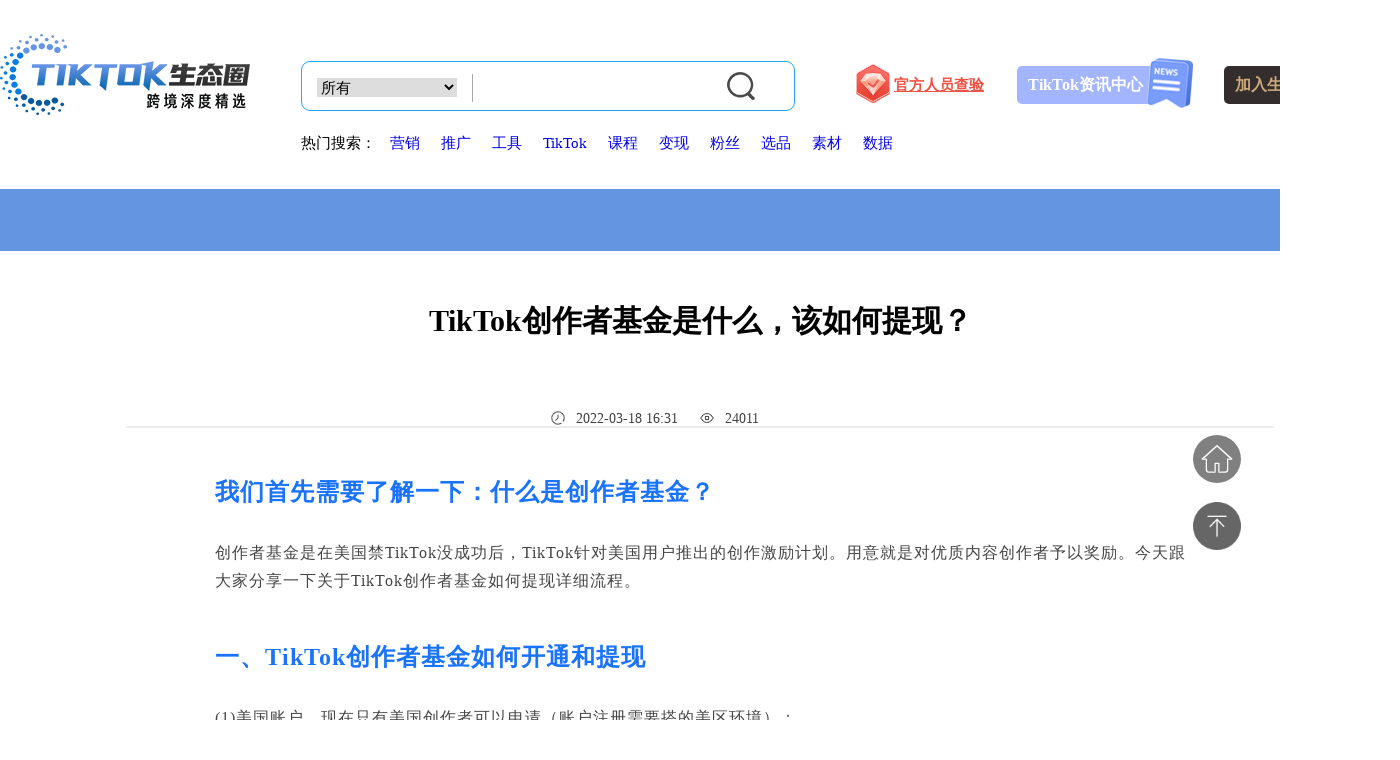

--- FILE ---
content_type: text/html; charset=utf-8
request_url: https://www.ttstq.com/new_page.shtml?code=0ff355b7-89d2-4632-a983-55f6e1eef0ee
body_size: 6319
content:
<!DOCTYPE html>
<html>



<head>
    <title>TikTok创作者基金是什么，该如何提现？ TikTok全球生态圈 | 跨境深度精选www.ttstq.com是一个专注于TikTok生态圈导航的平台，以一站式入口持续收集整理TikTok全球运营必备网站，为TikTok品牌客户提供更多精选全球网站服务，助力品牌轻松营销跨境。</title>
    <link rel="stylesheet" href="https://cdn.jsdelivr.net/npm/bootstrap-icons@1.3.0/font/bootstrap-icons.css">
    <link rel="stylesheet" href="//cdn.ttpv.cn/layui/css/layui.css" />
    <link rel="shortcut icon" href="/favicon.png">
    <link rel="stylesheet" href="/nav/style/iconfont.css">
    <link href="//cdn.ttpv.cn/layui/css/modules/formSelects-v4.css" rel="stylesheet" />
    <style>

        
        .hottags a {
    margin-left: 10px;
}



    </style>
    
    
<script>
var _hmt = _hmt || [];
(function() {
  var hm = document.createElement("script");
  hm.src = "https://hm.baidu.com/hm.js?60f81e95fefc27b85e9bb920ab2ebcbe";
  var s = document.getElementsByTagName("script")[0]; 
  s.parentNode.insertBefore(hm, s);
})();
</script>

    <link rel="stylesheet" href="/nav/style/style.css?v=2003" />
    

    <meta name="title" content="TikTok创作者基金是什么，该如何提现？" />
    <meta name="keywords" content="TikTok创作者基金,TikTok创作者基金提现 " />
    <meta name="description" content="TikTok创作者基金提现，关注TikTok生态圈，会有许多不同的干货带给大家。 " />

    
<link href="/nav/style/new.css" rel="stylesheet" />

</head>
<body>
    <div class="top">
        <a href="/">
            <img src="/nav/images/logo_03.png" style="float: left; margin-top:10px;" />
        </a>
        <form action="search.shtml" id="searchForm">
            <div class="top_input">
                <div class="iput">
                    <div class="iput_div">
                        <select name="t" style="font-size: 15px; border: 0; margin: 0 15px; text-align: center;">
                            <option value="">所有</option>
                                <option value="4">营销宝典</option>
                                <option value="5">工具合集</option>
                                <option value="6">数据分析</option>
                                <option value="2">TikTok官方</option>
                                <option value="3">流量变现</option>
                                <option value="11">独立站</option>
                                <option value="13">TikTok账号资源</option>
                                <option value="9">短视频创意与素材</option>
                                <option value="7">TikTok营销课程</option>
                                <option value="29">TK小店跨境支付</option>
                                <option value="32">ERP系统</option>
                                <option value="27">全球接码平台</option>
                                <option value="12">TikTok资讯</option>
                                <option value="8">TikTok推广</option>
                                <option value="33">TK小店跨境物流</option>
                                <option value="10">TK选品工具</option>
                                <option value="35">TK小店登录</option>
                                <option value="36">TK小店采集</option>
                                <option value="37">TK小店分销</option>
                                <option value="34">TikTok直播</option>
                                <option value="38">TK标签生成器</option>
                        </select>
                    </div>
                    <div class="iput_div2"><input name="key" type="text" class="input_text" value="" /> </div><a href="javascript:;" onclick="searchForm.submit();"><img src="/nav/images/dh_03.png" /></a>
                </div>
                <div class="hottags">
                    热门搜索：
                    <a href="search.shtml?key=营销">营销</a>
                    <a href="search.shtml?key=推广">推广</a>
                    <a href="search.shtml?key=工具">工具</a>
                    <a href="search.shtml?key=TikTok">TikTok</a>
                    <a href="search.shtml?key=课程">课程</a>
                    <a href="search.shtml?key=变现">变现</a>
                    <a href="search.shtml?key=粉丝">粉丝</a>
                    <a href="search.shtml?key=选品">选品</a>
                    <a href="search.shtml?key=素材">素材</a>
                    <a href="search.shtml?key=数据">数据</a>

                </div>

                <div class="joinmenber" style="    right: 377px;">
                    <div>
                        <a href="check.shtml">
                           <img class="vip" src="/nav/images/cy.png" style="  width: 34px;left: -27px;top: -2px;" />
                            <span style=" color: #f05346; width: 129px; text-decoration:underline; background:none;font-size: 15px;">官方人员查验</span>
                            
                        </a>
                    </div>
                </div>
                

                <div class="joinmenber" style="    right: 245px;">
                    <div>
                        <a href="news.shtml">
                            <span style="background:#a4b5ff;color: #ffffff;    width: 127px;">TikTok资讯中心</span>
                            <img class="vip" src="/nav/images/new.png" style=" width:46px;" />
                        </a>
                    </div>
                </div>



                <div class="joinmenber">
                    <div>
                        <a href="javascript:;">
                            <span>加入生态圈会员</span>
                            <img class="vip" src="/nav/images/vip.png" />
                            <div class="stq_wrap"><img src="/nav/images/stq.png"></div>
                        </a>
                    </div>
                </div>
            </div>
        </form>
    </div>
    
<div class="all_center">
  <div style="height: 128px;background: #6495e1;"></div>
    <div class="center_auto"  style="position: relative;top: -96px;">
	
    <!--  <div class="nav">
            <div class="" id="sideNav">
                <ul>
                    <li>
                        <a href="/#L0"><span>&nbsp;&nbsp;1#&nbsp;&nbsp;</span>热门推荐</a>
                        <img class="hot" src="/nav/images/hot.png" />
                    </li>
                        <li>
                            <a href="/#L2"><span>&nbsp;&nbsp;2#&nbsp;&nbsp;</span>TikTok官方</a>
                                <img class="hot" src="/nav/images/hot.png" />
                        </li>
                        <li>
                            <a href="/#L3"><span>&nbsp;&nbsp;3#&nbsp;&nbsp;</span>流量变现</a>
                                <img class="hot" src="/nav/images/hot.png" />
                        </li>
                        <li>
                            <a href="/#L4"><span>&nbsp;&nbsp;4#&nbsp;&nbsp;</span>营销宝典</a>
                        </li>
                        <li>
                            <a href="/#L5"><span>&nbsp;&nbsp;5#&nbsp;&nbsp;</span>工具合集</a>
                        </li>
                        <li>
                            <a href="/#L6"><span>&nbsp;&nbsp;6#&nbsp;&nbsp;</span>数据分析</a>
                        </li>
                        <li>
                            <a href="/#L9"><span>&nbsp;&nbsp;7#&nbsp;&nbsp;</span>短视频创意与素材</a>
                        </li>
                        <li>
                            <a href="/#L32"><span>&nbsp;&nbsp;8#&nbsp;&nbsp;</span>ERP系统</a>
                        </li>
                        <li>
                            <a href="/#L27"><span>&nbsp;&nbsp;9#&nbsp;&nbsp;</span>全球接码平台</a>
                        </li>
                        <li>
                            <a href="/#L11"><span>&nbsp;&nbsp;10#&nbsp;&nbsp;</span>独立站</a>
                        </li>
                        <li>
                            <a href="/#L34"><span>&nbsp;&nbsp;11#&nbsp;&nbsp;</span>TikTok直播</a>
                        </li>
                        <li>
                            <a href="/#L12"><span>&nbsp;&nbsp;12#&nbsp;&nbsp;</span>TikTok资讯</a>
                        </li>
                        <li>
                            <a href="/#L8"><span>&nbsp;&nbsp;13#&nbsp;&nbsp;</span>TikTok推广</a>
                        </li>
                        <li>
                            <a href="/#L13"><span>&nbsp;&nbsp;14#&nbsp;&nbsp;</span>TikTok账号资源</a>
                        </li>
                        <li>
                            <a href="/#L7"><span>&nbsp;&nbsp;15#&nbsp;&nbsp;</span>TikTok营销课程</a>
                        </li>
                        <li>
                            <a href="/#L35"><span>&nbsp;&nbsp;16#&nbsp;&nbsp;</span>TK小店登录</a>
                        </li>
                        <li>
                            <a href="/#L36"><span>&nbsp;&nbsp;17#&nbsp;&nbsp;</span>TK小店采集</a>
                        </li>
                        <li>
                            <a href="/#L37"><span>&nbsp;&nbsp;18#&nbsp;&nbsp;</span>TK小店分销</a>
                        </li>
                        <li>
                            <a href="/#L10"><span>&nbsp;&nbsp;19#&nbsp;&nbsp;</span>TK选品工具</a>
                        </li>
                        <li>
                            <a href="/#L38"><span>&nbsp;&nbsp;20#&nbsp;&nbsp;</span>TK标签生成器</a>
                        </li>
                        <li>
                            <a href="/#L33"><span>&nbsp;&nbsp;21#&nbsp;&nbsp;</span>TK小店跨境物流</a>
                        </li>
                        <li>
                            <a href="/#L29"><span>&nbsp;&nbsp;22#&nbsp;&nbsp;</span>TK小店跨境支付</a>
                        </li>
                </ul>
            </div>
        </div> -->

        <div class="neirong_right" style="width: 100%;margin: auto;">
            <div class="clear"> </div>

            <div class="page">

                <div class="page_titile">
             <!--   <div class="new_tubiao"> <a href="#"><img src="/nav/images/fanhui.png"></a>  <a href="/"><img src="/nav/images/inde.png"></a> </div> -->
                    <h2> TikTok创作者基金是什么，该如何提现？</h2><br />
                    <div class="time time2"><img src="/nav/images/time.png" /> <span>2022-03-18 16:31</span>  <img src="/nav/images/eye.png" /> <span>24011 </span>  </div>
                </div>

                <div class="page_nr">
                    <h2>我们首先需要了解一下：什么是创作者基金？&nbsp;&nbsp;</h2><div><br></div><div>创作者基金是在美国禁TikTok没成功后，TikTok针对美国用户推出的创作激励计划。用意就是对优质内容创作者予以奖励。今天跟大家分享一下关于TikTok创作者基金如何提现详细流程。&nbsp;</div><div><br></div><h2>一、TikTok创作者基金如何开通和提现</h2><div><br></div><div>(1)美国账户，现在只有美国创作者可以申请（账户注册需要搭的美区环境）；</div><div>(2)用户至少18岁（注册时选择2002年8月之前的生日）；&nbsp;&nbsp;<br></div><div>(3) 账号至少达到10000粉丝（现在还不确定买粉丝能不能用）；<br></div><div>(4) 过去30天的视频累计播放量达到10000；&nbsp;&nbsp;<br></div><div>(5)视频作品是原创的（目前，只要不是TikTok上已经存在的内容，都是原创的）。&nbsp;&nbsp;<br></div><div><br></div><div><br></div><h2>开通和退出流程如下：</h2><div><br></div><h3>1. 开通creator的步骤</h3><div>(1)点击creator--&gt;点击tiktok creator fund--&gt;点击Apply--&gt;点击verify；&nbsp;&nbsp;<br></div><div>(2) 输入你的生日，输入邮箱（用当前的账号登录邮箱），选择国家（当前节点的国家就可），选择一个证书，此处证件需要上传正面和反面（目前填写的国内数据可以提现），这一步验证并确定您年满18周岁；&nbsp;&nbsp;</div><div>(3)保存后会有提交完成的页面，需要等待官方邮件回复；&nbsp;&nbsp;</div><div>(4) 大约10分钟后，登录你的账户，申请开通创造者基金。&nbsp;&nbsp;</div><div>接下来点击creator--&gt;点击tiktok creator fund--&gt;点击Apply，出现确认币种的页面，如果是美区，默认选择美国，货币为美元。 提交后系统会回复申请是否通过，一般是秒通过。&nbsp;&nbsp;</div><div><br></div><h3>2、绑定提现方式</h3><div>(1)打开TikTok个人中心--&gt;找到Balance--&gt;点击Income+；<br></div><div>(2)验证你绑定TikTok的邮箱，登录你的邮箱，输入验证码，然后进入下一步；&nbsp;&nbsp;</div><div>(3) 点击下方“Withdrawal method”，开始绑定您的PayPal账户；&nbsp;&nbsp;</div><div>(4) 按照提示一步一步，输入PayPal密码进行授权，直到提示绑定完成。&nbsp;&nbsp;</div><div><br></div><h3>3、税务信息确认</h3><div>(1)打开TikTok个人中心--&gt;找到Balance--&gt;点击Income+；<br></div><div>(2)输入邮箱验证码确认完成后，点击“Withdraw "，浏览器会自动打开网页；&nbsp;&nbsp;<br></div><div>(3)会弹出“Verify your IRS tax information”，点击“continue”；</div><div>(4)首先询问您是否有美国公民或居民，当然填“Yes”；&nbsp;&nbsp;</div><div>(5) 输入个人姓名，与资料验证的信息一致，然后输入美国地址，包括城市、州、邮政编码（ZIP CODE），最后需要填写在U.S.TIN税号（Social Security Number）中，可以使用地址生成器生成以上信息；&nbsp;&nbsp;</div><div>(5)按步骤确认税号和W-9信息的确认，直接点击Next，然后Certify，最后一步Close，返回TikTok基金页面。&nbsp;&nbsp;</div><div><br></div><h3>4、 创造资金提现到PayPal</h3><div>(1)参考以上步骤点击Income+，点击“Withdraw”，选择“Withdraw Balance”；&nbsp;&nbsp;</div><div>(2)输入需要提现的金额，点击“Withdraw now”，下一步是“Confirm to withdraw”；&nbsp;&nbsp;</div><div>(3)对话框提示提现正在操作中，预计1个工作日内到账，下一步“back to balance”；&nbsp;&nbsp;</div><div>(4)至此提现到paypal的步骤全部完成，可以开始通过视频创作赚取美元了。&nbsp;&nbsp;</div><div><br></div><h2>二、关于开通基金的常见问题</h2><div>(1)有时候会因数据延迟，活跃粉丝数迅速增加到10个，但系统尚未获取新数据。 这可以在一两天后再申请；&nbsp;&nbsp;<br></div><div>&nbsp;(2)年龄验证失败，常见原因可能是出生日期错误，或者上传的身份证件不清晰，可以直接用手机拍下身份证件通过 再次验证过程；&nbsp;&nbsp;</div><div>(3) 由于技术原因，再次申请需要24小时，这是最常见的问题，无需等待24小时。可以每隔一两个小时申请一次。北京时间晚上7:00左右，申请通过的概率很高；&nbsp;&nbsp;</div><div>(4) 定位原因开通失败。可能是IP不稳定，不在美国，也可能是运营商的IP已经被识别；&nbsp;&nbsp;</div><div>(5)如果视频从账户中删除，需要30天才能申请基金。 同时，如果视频删除过多，可能封账号。</div><div><br></div><div>TikTok创作者基金提现，就分享到这里，关注TikTok生态圈，会有许多不同的干货带给大家。</div><div><br></div>

                   
                </div>
               <a href="http://xone.cc/tiktok/help/" style="display: block;width: 69%;margin: auto;"><img src="/uploadfiles/202212/2022121217470647_Ttstq tiktok banner.png" style="width: 100%;margin-bottom: 50px;"></a>
               
               <div class="page_b">
                   <!--<div><img src="/nav/images/inde.png"><a href="/">首页</a> / <img src="/nav/images/fanhui.png"><a href="news.shtml">资讯中心</a></div>  </p> -->
                   
                   <div class="k l" >
                       <span>上一篇：</span>
                           <a href="new_page.shtml?code=a9471ff1-7ce6-4261-a41f-7b880e5c3a01">趋势洞察｜跨境卖家为什么必须要做TikTok网红营销？</a>
                   </div> 
                   <div class="k r" >
                       <span class="l">下一篇：</span>
                           <a href="new_page.shtml?code=26efd413-a7d6-41c2-a9bc-6731d11ca492">TikTok创作者基金 | 如何用一个PayPal账号收取多个TikTok账号的基金？</a>
                   </div> 
                   
                
               </div>
               
<div class="goTop" id="goTop" style="display: block;">
        <a href="https://www.ttstq.com/" style=" display:block;margin-bottom:10px;">
            <img src="/nav/images/home1.png">
        </a>
        </p>
        <a href="javascript:window.scrollTo(0,0)">
            <img src="/nav/images/top.png">
        </a>
        
       
    </div>

            </div>
            <div class="clear"> </div>

        </div>


        <div class="clear"> </div>
    </div>
</div>


   

    <div class="bottom">
        <div class="bottom_center">
            <img src="/nav/images/dh_29.png" style="float:left;" />
            <div class="wz">
                    <a href="/page.shtml?code=7fe2bf04-7ce7-4b9b-b7fb-5a9ca8bb27e2">关于本站</a>
                    <a href="/page.shtml?code=4df9e9ea-0abd-4b71-96d6-8924e2166bf8">联系本站</a>
                    <a href="/page.shtml?code=9d4da103-5320-49dd-a6bf-d4a6f2d26427">免责声明</a>
                    <a href="/page.shtml?code=54d543e3-fd53-4868-8a79-3809f4cb61fb"> 意见反馈</a>
                <a href="https://www.ttstq.com/join.shtml"> 网站提交</a>
                <br />
                <div>
                    Copyright&nbsp; © &nbsp;2016-2020 &nbsp;TikTok生态圈&nbsp; TTSTQ.COM &nbsp;粤ICP备19523440号 <br />
                    声明：网站上的服务均为第三方提供，与TTSTQ.COM无关。请用户注意甄别服务质量，避免上当受骗。
                    <img src="/nav/images/dh_31.png" style="width: 65%; float:left;" /><script type="text/javascript">document.write(unescape("%3Cspan id='cnzz_stat_icon_1281030362'%3E%3C/span%3E%3Cscript src='https://v1.cnzz.com/z_stat.php%3Fid%3D1281030362%26show%3Dpic1' type='text/javascript'%3E%3C/script%3E"));</script>
                </div>
            </div>
           <img src="/nav/images/sstewm.png" style="float: left;width: 150px;margin-left: 26px;" />
        </div>

    </div>
    <script src="https://cdn.jsdelivr.net/npm/vue@2.6.10/dist/vue.min.js"></script>
    <script src="//cdn.ttpv.cn/layui/layui.js"></script>
    <script>
        layui.config({
            base: '//cdn.ttpv.cn/layui/lay/modules/' //你的扩展模块所在目录
        })</script>
    <script src="/default/js/main.js"></script>
    
    <script>
        layui.use(['form', 'layedit', 'laydate', 'upload'], function () {
            var form = layui.form
                , layer = layui.layer
                , layedit = layui.layedit
                , laydate = layui.laydate
                , $ = layui.$
                , upload = layui.upload;

            setTimeout(function () {
                $.post("/article/CountVisits?code=0ff355b7-89d2-4632-a983-55f6e1eef0ee")
            }, 5000)
        });

    </script>

<script defer src="https://static.cloudflareinsights.com/beacon.min.js/vcd15cbe7772f49c399c6a5babf22c1241717689176015" integrity="sha512-ZpsOmlRQV6y907TI0dKBHq9Md29nnaEIPlkf84rnaERnq6zvWvPUqr2ft8M1aS28oN72PdrCzSjY4U6VaAw1EQ==" data-cf-beacon='{"version":"2024.11.0","token":"a4d89965e5034e67bebaf82fab884628","r":1,"server_timing":{"name":{"cfCacheStatus":true,"cfEdge":true,"cfExtPri":true,"cfL4":true,"cfOrigin":true,"cfSpeedBrain":true},"location_startswith":null}}' crossorigin="anonymous"></script>
</body>
</html>

--- FILE ---
content_type: text/css
request_url: https://www.ttstq.com/nav/style/iconfont.css
body_size: -84
content:
@font-face {
  font-family: "iconfont"; /* Project id 3873737 */
  src: url('iconfont.woff2?t=1675135489899') format('woff2'),
       url('iconfont.woff?t=1675135489899') format('woff'),
       url('iconfont.ttf?t=1675135489899') format('truetype');
}

.iconfont {
  font-family: "iconfont" !important;
  font-size: 16px;
  font-style: normal;
  -webkit-font-smoothing: antialiased;
  -moz-osx-font-smoothing: grayscale;
}

.icon-website_fill:before {
  content: "\e7bf";
}

.icon-kefu:before {
  content: "\e641";
}

.icon-yanzhengma:before {
  content: "\e70b";
}

.icon-huiyuan:before {
  content: "\e8b1";
}

.icon-fangkeyuyue:before {
  content: "\e6ad";
}

.icon-remen:before {
  content: "\e647";
}

.icon-zixun:before {
  content: "\e64c";
}

.icon-icon_TikTok-circle:before {
  content: "\e600";
}



--- FILE ---
content_type: text/css
request_url: https://www.ttstq.com/nav/style/new.css
body_size: 885
content:
@charset "utf-8";
/* CSS Document */

.cl{
	     list-style: none;
    margin: 0;
    padding: 0;
    height: 47px;
    background: #f2f4f6;
    line-height: 34px;
}

.cl li{
	display: inline-block;
	float: left;
	height: 62px;
	font-size: 14px;
	font-weight: bold;
	margin-right: 5px;
}

.cl li a:link{
	color: #666666;
	padding: 4px 14px;
}

.cl li a:hover {
color: #3d7eff;
    font-weight: bold;
    border: 1px solid #3d7eff;
    border-radius: 50px;
    padding: 4px 13px;
}

.cl li i{
	background-color: #ffffff;
	height: 4px;
	width: 4px;
	border-radius: 50%;
	margin: 26px 16px;
	float: left;
	display: none;
}
.neirong_right {
	background: #fff;
	margin-bottom: 28px;
}
.new_list {
	list-style: none;
	padding: 0;
	margin: 0;
	padding: 0px 15px;
}

.list{
	   padding: 28px 25px 6px 25px;
}

.list_img{
	float:left;
	margin-right:15px;
	width: 184px;
    height: 113px;
}
}

.list_r h2{
	color:#393939;
	font-size:24px;
	margin:0;
}

.list_r p{
	display: block;
    width: 99%;
    line-height: 50px;
    height: 50px;
    color: #2a2a2a;
    font-size: 15px;
}

.time{
	    color: #8e8e8e;
    font-size: 12px;
    line-height: 20px;
    height: 37px !important;
}

.time img{
	    margin-top: -4px;
    float: left;
    margin-right: 10px;
}

.time span{
	    display: block;
    line-height: 9px;
    float: left;
    margin-right: 21px;
    font-size: 14px;
}


.new_list li {
	border-bottom: 1px solid #dedede;
}
.new_list li:last-child {
	border-bottom: 0px;
}


.list_r h2{
    font-weight: bold;
    
}
.new_list li a:hover .list_r h2{
	color:#3d7eff;
}
.new_list li  .list{

	border: 3px solid #fff;
}
	/*.new_list li a:link .list {
		border-bottom: 1px solid #dedede;
	}*/

.new_list li a:hover .list{
	border:3px solid #3d7eff;
	    border-radius: 13px;

}

.shuzi{
    width: 100%;
    text-align: center;
    margin: 50px auto;
    list-style: none;
}
	.shuzi::after {
		content:'';
		display:block;
		clear:both;
	}

	.shuzi li {
		width: 35px;
		height: 35px;
		line-height: 36px;
		background: #3d7eff;
		float: left;
		text-align: center;
		margin-right: 10px;
		border-radius: 5px;
	}

.shuzi li a{
	color:#fff;
	width:100%;
	height:100%;
	display:block;
}

.time2{
	color: #424242;
    font-size: 14px;
    line-height: 20px;
    margin: 30px auto;
    width: 300px;
	text-align:center;
    background: none;
	
}

.page_titile{
	    height: 150px;
	    padding-top: 25px;
	    width: 82%;
	    margin: auto;
	    border-bottom: 2px solid #ebebeb;
}


.page_titile h2{
	text-align:center;
	font-size: 30px;
}

.page_nr{
	    width: 70%;
    margin: 50px auto;
    font-size: 16px;
    line-height: 28px;
    letter-spacing: 1px;
    color: #454545;
    padding-left: 10px;
    border-bottom: 1px dashed #e1e1e1;
    padding-bottom: 76px;
	
}

.page_nr img{
   
    text-align: center;
    margin: 10px 0px;
}

.page_nr h2,.page_nr h3,.page_nr h4{
    color:#1973ff;
    margin-bottom: 5px;
    font-weight: bold;
}

.new_tubiao{
        width: 103px;
    height: 34px;
    border: 1px solid;
    position: absolute;
    left: 10px;
}

.page_b{
    text-align: center;
    height: 150px;
    font-size: 16px;
    line-height: 33px;
        width: 997px;
        margin: auto;
    
}

.page_b div{
    color: #000;
    margin-bottom: 20px;
    
}

.page_b div a:hover{
    color: #3d7eff;

}

.l{
    float: left;
}
.r{
    float: right;
}
.k {
    margin-right: 20px;
}
.k span{
    display:block;
    float: left;
}

.k a{
       display: block;
    width: 368px;
    overflow: hidden;
    text-overflow: ellipsis;
    white-space: nowrap;
    text-align: left;
    
}

.page_b img{
   width: 21px;
    margin-right: 10px;
}
}


--- FILE ---
content_type: application/javascript
request_url: https://www.ttstq.com/default/js/main.js
body_size: 854
content:
var $;
function showLogin() {
    loginForm.style.display = 'block';
}
function showReg() {
    loginForm.style.display = 'none';
    regForm.style.display = 'block';
}
function showForget() {
    loginForm.style.display = 'none';
    forgetForm.style.display = 'block';
}


var getMsgCodeSecs = 90;
function showValidImg(txt) {
    if (getMsgCodeSecs != 90) {
        return false;
    }
    var form = $(txt).parents("form");
    var mobile = form.find("input[name=mobile]").val();
    if (!/^[1][3,4,5,7,8][0-9]{9}$/.test(mobile)) {
        layer.msg("请输入正确的手机号码");
        return;
    }
    layer.open({
        type: 1 //此处以iframe举例
        , title: '请输入图形验证码'
        //  , area: ['390px', '260px']
        , maxmin: false
        , content: document.getElementById("tmpValidCode").innerHTML
        , btn: ['确定'] //只是为了演示
        , yes: function (index, el) {
            var vc = el.find("#txtVCode").val();
            var loadIndex = layer.load(1);
            $.post("/home/GetSecurityCode", { mobile: mobile, vcode: vc }, function (result) {
                layer.close(loadIndex);
                if (result.code != 0) {
                    layer.msg(result.msg);
                    el.find("img")[0].src = "/home/ValidCodeImg";
                } else {
                    var timer = setInterval(function () {
                        $(txt).css("background", "#bec4d0");
                        $(txt).html("获取验证码(" + getMsgCodeSecs-- + ")");
                        if (getMsgCodeSecs <= 0) {
                            $(txt).css("background", "#3D7EFF");
                            $(txt).html("获取验证码");
                            clearInterval(timer);
                            getMsgCodeSecs = 90;
                        }
                    }, 1000);
                    layer.closeAll()
                }
            })
        }

        , zIndex: layer.zIndex //重点1
        , success: function (layero) {

        }
    });

}
layui.use(['form'], function () {
    $ = layui.$;
    var form = layui.form;
    form.verify({
        pass: [
            /^[\S]{6,18}$/
            , '密码必须6到18位，且不能出现空格'
        ]
    });
    //监听提交
    form.on('submit(formLogin)', function (data) {

        $.post("/userapi/login", data.field, function (result) {
            if (result.code != 0) {
                layer.msg(result.msg);
            } else {
                layer.closeAll();
                $(".mask_bg").hide();
                location.reload();
            }
        })
        return false;
    });
    //监听提交
    form.on('submit(formReg)', function (data) {
        $.post("/userapi/reg", data.field, function (result) {
            if (result.code != 0) {
                layer.msg(result.msg);
            } else {
                layer.closeAll();
                $(".mask_bg").hide();
                location.reload();
            }
        })
        return false;
    });
    //监听提交
    form.on('submit(formForget)', function (data) {
        layer.msg(JSON.stringify(data.field));
        return false;
    });

});